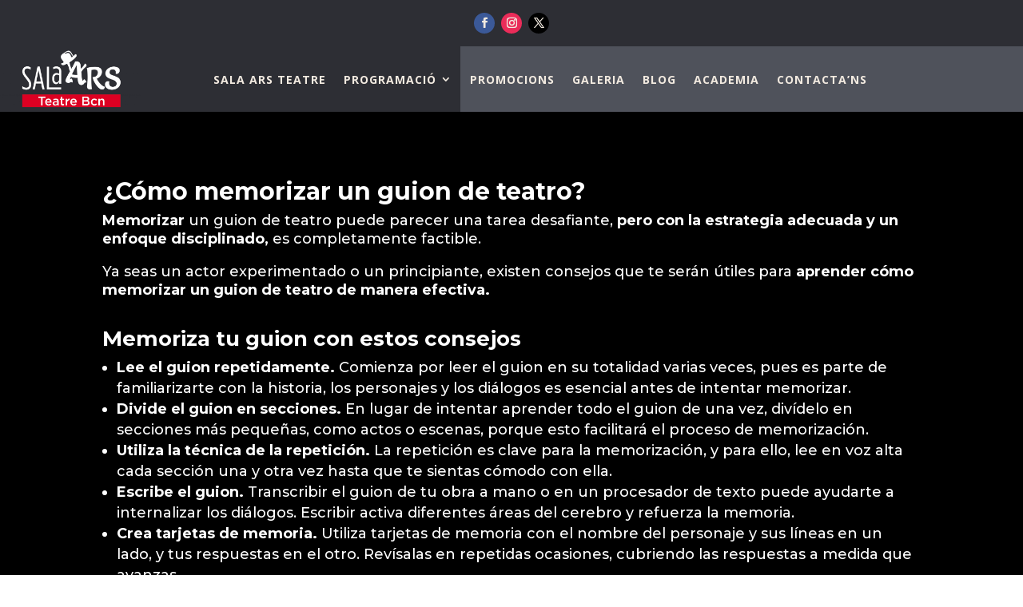

--- FILE ---
content_type: text/css
request_url: https://www.salaarsteatre.com/wp-content/plugins/divi-contact-module-pro/styles.min.css?ver=6.9
body_size: 676
content:
.upload-file-label{display:block;margin-bottom:10px}.ui-datepicker-calendar{color:#000}.ui-state-default,.ui-widget-content .ui-state-default{background:#e8e8e8;border:0;border-radius:5px;margin:1px;text-align:center;color:#000;font-weight:500;font-size:.85em;padding-top:3px}.ui-widget-content .ui-state-default:hover{background:#dbdbdb}.ui-state-highlight,.ui-widget-content .ui-state-highlight,.ui-widget-header .ui-state-highlight{background:#f05151;color:#fff;font-weight:700}.ui-widget-header{background:#f05151;border:0}.ui-widget-header .ui-icon{filter:brightness(999)}.ui-datepicker-month{margin-right:5px!important;border-radius:5px;padding:3px}.ui-datepicker-title{font-size:.85em}.data-create-select2:after{border:0!important}.data-create-select2 .select2-container--default .select2-selection--single{border:0!important;margin-bottom:30px}.data-create-select2 .select2-selection__arrow{margin-top:12px}.et_pb_contact div input,.et_pb_contact div textarea{-moz-border-radius:0;-webkit-border-radius:0;-webkit-appearance:none;background-color:#eee;width:100%;border-width:0;border-radius:0;color:#999;font-size:14px;padding:16px}div.et_pb_contact_field{padding:0 0 0 3%;margin-bottom:3%;background-position:50%;background-size:cover}div.et_pb_contact_field.et_pb_contact_field_last+div.et_pb_contact_field.et_pb_contact_field_last,div.et_pb_contact_field:not(.et_pb_contact_field_last),div.et_pb_contact_field_half+div.et_pb_contact_field_last:not(.et_pb_contact_field_half){clear:both}.data-create-select2 .select2-dropdown{border:0;padding-bottom:10px}.data-create-select2 .select2-results{padding-left:10px}.data-create-select2 .select2-search__field{padding-left:10px!important;padding-top:10px!important;padding-bottom:10px!important;border-radius:5px;margin-top:10px}.data-create-select2 .select2-container .select2-selection--single .select2-selection__rendered{padding:10.5px 20px 10.5px 16px}.input.et_pb_contact_select{border:0 solid #000}.ui-widget.ui-widget-content{background:#fff;border:#fff;padding:5px}.ui-widget .ui-datepicker-calendar{color:#000}.ui-widget .ui-state-default,.ui-widget.ui-widget-content .ui-state-default{background:#e8e8e8;border:0;border-radius:5px;margin:1px;text-align:center;color:#000;font-weight:500;font-size:.85em;padding-top:3px}.ui-widget .ui-widget-content .ui-state-default:hover{background:#dbdbdb}.ui-widget .ui-state-highlight,.ui-widget .ui-widget-header .ui-state-highlight,.ui-widget.ui-widget-content .ui-state-highlight{background:#f05151;color:#fff;font-weight:700}.ui-widget .ui-widget-header{background:#f05151;border:0}.ui-widget .ui-widget-header .ui-icon{filter:brightness(999)}.ui-datepicker-year,.ui-widget .ui-datepicker-month{margin-right:5px!important;border-radius:5px;padding:3px}.ui-widget .ui-datepicker-title{font-size:.85em}.daff-bg-none{background:0 0!important}.daff-d-none{display:none}.daff-cursor-pointer{cursor:pointer}.daff-bg-transparent{background-color:transparent}